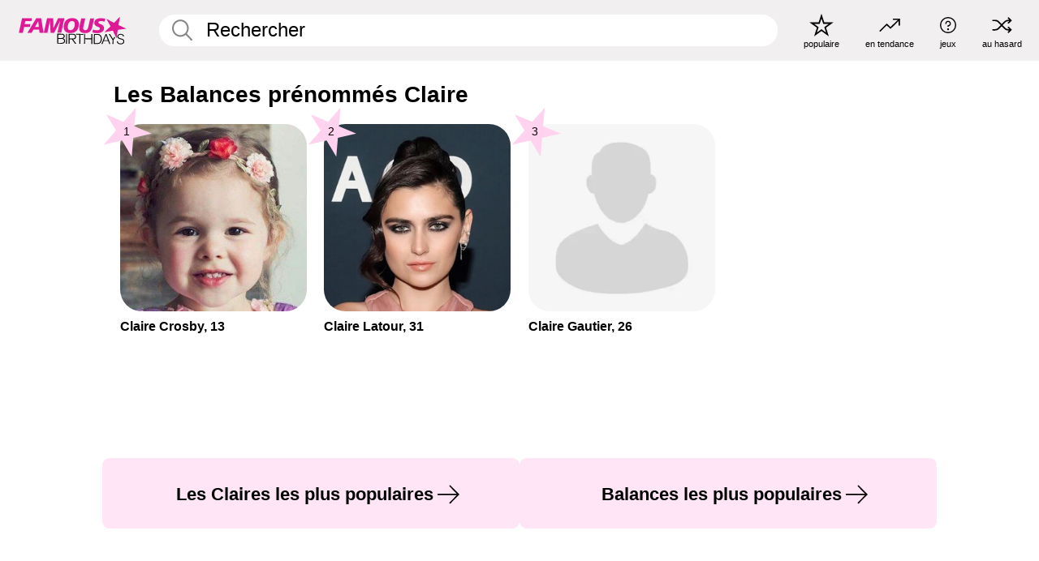

--- FILE ---
content_type: text/plain;charset=UTF-8
request_url: https://c.pub.network/v2/c
body_size: -114
content:
783024e8-0525-4ace-9b67-bc0bebc45638

--- FILE ---
content_type: text/plain;charset=UTF-8
request_url: https://c.pub.network/v2/c
body_size: -268
content:
c3edbfc3-15d7-4da0-9ac4-41f6e2bda02b